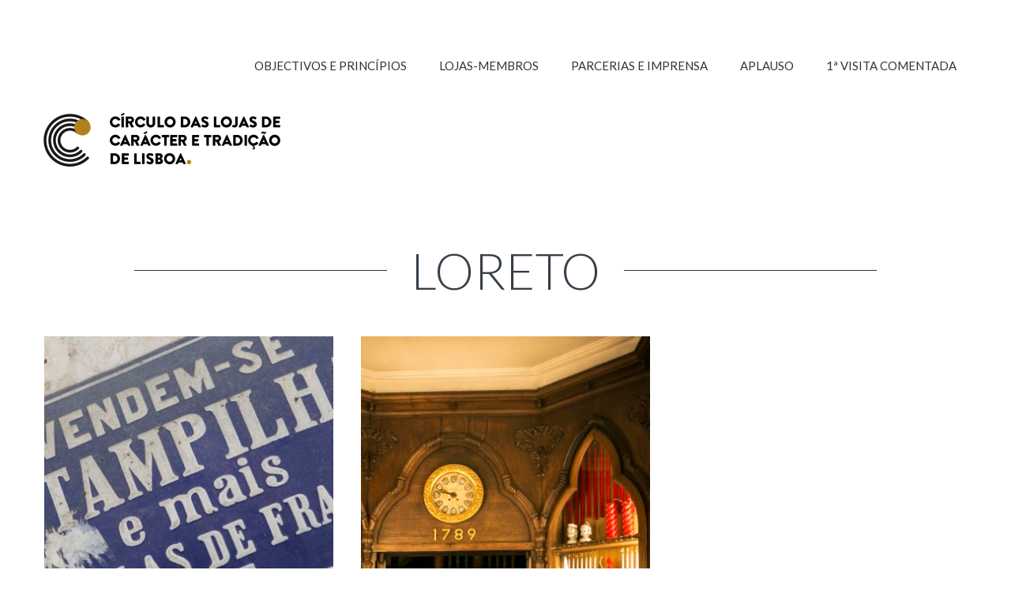

--- FILE ---
content_type: text/css
request_url: https://circulolojas.org/wp-content/themes/doctype/style.css?ver=2.1.1
body_size: 8482
content:
@charset "UTF-8";
/*!
Theme Name: Doctype
Theme URI: https://codestag.com/themes/doctype/
Description: Doctype is a minimalistic portfolio theme for Wordpress, an ideal solution for creative professionals that love flat design and clean, sharp styles. 100% responsive and retina-display ready, this is a theme that will be ready to launch live in no-time, and will keep you happy for a long time. Now compatible with <strong>Gutenberg</strong>.
Author: Codestag
Author URI: https://codestag.com/
Version: 2.1.1
License: GNU General Public License v2.0
License URI: http://www.gnu.org/licenses/gpl-2.0.html
Tags: theme-options, flexible-width, editor-style, gutenberg, featured-images, translation-ready, one-column, custom-menu
Text Domain: doctype
*/
article,
aside,
details,
figcaption,
figure,
footer,
header,
hgroup,
main,
nav,
section,
summary {
  display: block;
}

audio,
canvas,
video {
  display: inline-block;
}

audio:not([controls]) {
  display: none;
  height: 0;
}

[hidden] {
  display: none;
}

html {
  font-family: sans-serif;
  -ms-text-size-adjust: 100%;
  -webkit-text-size-adjust: 100%;
}

body {
  margin: 0;
}

a:focus {
  outline: thin dotted;
}

a:active,
a:hover {
  outline: 0;
}

h1 {
  font-size: 3.706em;
  margin-top: 0.38094em;
  margin-bottom: 0.38094em;
}

abbr[title] {
  border-bottom: 1px dotted;
}

b,
strong {
  font-weight: bold;
}

dfn {
  font-style: italic;
}

hr {
  -moz-box-sizing: content-box;
  -webkit-box-sizing: content-box;
  box-sizing: content-box;
  height: 0;
}

mark {
  background: #ff0;
  color: #000;
}

code,
kbd,
pre,
samp {
  font-family: monospace, serif;
  font-size: 1em;
}

pre {
  white-space: pre-wrap;
}

q {
  quotes: "\201C" "\201D" "\2018" "\2019";
}

small {
  font-size: 80%;
}

sub,
sup {
  font-size: 75%;
  line-height: 0;
  position: relative;
  vertical-align: baseline;
}

sup {
  top: -0.5em;
}

sub {
  bottom: -0.25em;
}

img {
  border: 0;
}

svg:not(:root) {
  overflow: hidden;
}

figure {
  margin: 0;
  -webkit-backface-visibility: hidden;
}

fieldset {
  margin: 0 2px;
  border-color: #c0c0c0;
  border-top-width: 0.05882em;
  border-top-style: solid;
  padding-top: 0.43529em;
  border-bottom-width: 0.05882em;
  border-bottom-style: solid;
  padding-bottom: 0.85882em;
  border-left-width: 0.05882em;
  border-left-style: solid;
  padding-left: 0.82353em;
  border-right-width: 0.05882em;
  border-right-style: solid;
  padding-right: 0.82353em;
}

legend {
  border: 0;
  padding: 0;
}

button,
input,
select,
textarea {
  font-family: inherit;
  font-size: 100%;
  margin: 0;
}

button,
input {
  line-height: normal;
}

button,
select {
  text-transform: none;
}

button,
html input[type="button"],
input[type="reset"],
input[type="submit"] {
  -webkit-appearance: button;
  cursor: pointer;
}

button[disabled],
html input[disabled] {
  cursor: default;
}

input[type="checkbox"],
input[type="radio"] {
  -moz-box-sizing: border-box;
  -webkit-box-sizing: border-box;
  box-sizing: border-box;
  padding: 0;
}

input[type="search"] {
  -webkit-appearance: textfield;
}

input[type="search"]::-webkit-search-cancel-button,
input[type="search"]::-webkit-search-decoration {
  -webkit-appearance: none;
}

button::-moz-focus-inner,
input::-moz-focus-inner {
  border: 0;
  padding: 0;
}

textarea {
  overflow: auto;
  vertical-align: top;
}

table {
  border-collapse: collapse;
  border-spacing: 0;
}

.clearfix,
.site-header,
.entry-content,
.comment-content,
.paging-navigation,
.single-page-navigation,
.entry-content-wrapper .entry-content,
.project-images,
.portfolio-cta,
.section-call-to-action,
.comments-area li.comment {
  zoom: 1;
}
.clearfix:before, .clearfix:after,
.site-header:before,
.entry-content:before,
.comment-content:before,
.paging-navigation:before,
.single-page-navigation:before,
.entry-content-wrapper .entry-content:before,
.project-images:before,
.portfolio-cta:before,
.section-call-to-action:before,
.comments-area li.comment:before,
.site-header:after,
.entry-content:after,
.comment-content:after,
.paging-navigation:after,
.single-page-navigation:after,
.entry-content-wrapper .entry-content:after,
.project-images:after,
.portfolio-cta:after,
.section-call-to-action:after,
.comments-area li.comment:after {
  display: table;
  content: '';
}
.clearfix:after,
.site-header:after,
.entry-content:after,
.comment-content:after,
.paging-navigation:after,
.single-page-navigation:after,
.entry-content-wrapper .entry-content:after,
.project-images:after,
.portfolio-cta:after,
.section-call-to-action:after,
.comments-area li.comment:after {
  clear: both;
}

.page-content, .entry-header, .comments-area {
  max-width: 970px;
  margin-left: auto;
  margin-right: auto;
}

.page-header--portfolio span, .related-projects span {
  background: #fff;
  z-index: 2;
  padding-left: 30px;
  padding-right: 30px;
  display: inline-block;
}
.page-header--portfolio span:before, .related-projects span:before {
  content: '';
  display: block;
  position: absolute;
  background: #2b353a;
  height: 1px;
  width: 100%;
  z-index: -1;
  top: 50%;
  bottom: 50%;
  left: 0;
}

@media screen and (min-width: 768px) {
  .grids {
    max-width: 105%;
    margin: 0 0 0 -3%;
  }

  .grids [class*="grid-"] {
    display: inline-block;
    margin: 0 0 0 3%;
    margin-right: -.25em;
    vertical-align: top;
  }

  .grid-1 {
    width: 6.15%;
  }

  .grid-2 {
    width: 14.5741%;
  }

  .grid-2-5 {
    width: 17.07%;
  }

  .grid-3 {
    width: 22.05%;
  }

  .grid-4, .grid-one-third {
    width: 30.36%;
  }

  .grid-5 {
    width: 39.583%;
  }

  .grid-6, .grid-half {
    width: 47%;
  }

  .grid-7 {
    width: 54.25%;
  }

  .grid-8, .grid-two-thirds {
    width: 62.088%;
  }

  .grid-9 {
    width: 72%;
  }

  .grid-10 {
    width: 81.25%;
  }

  .grid-11 {
    width: 89.583%;
  }

  .grid-12 {
    width: 97.917%;
    margin: 0;
  }
}
html {
  -webkit-font-smoothing: antialiased;
  -moz-osx-font-smoothing: grayscale;
  text-rendering: optimizeLegibility;
}

html,
body {
  width: 100%;
  overflow-x: hidden;
}

body {
  font: 17px/1.4 "Helvetica Neue", sans-serif, normal;
  color: #2b353a;
}
@media screen and (max-width: 1200px) {
  body {
    padding-left: 20px;
    padding-right: 20px;
  }
}

.inside, .site-content, .site-footer .site-info {
  max-width: 1170px;
  margin: 0 auto;
}

.site-header {
  position: relative;
  background: white;
  -moz-transition: padding 0.1s ease-in;
  -o-transition: padding 0.1s ease-in;
  -webkit-transition: padding 0.1s ease-in;
  transition: padding 0.1s ease-in;
  padding-top: 40px;
  padding-top: 2.66667rem;
  padding-bottom: 40px;
  padding-bottom: 2.66667rem;
}

@media (min-width: 900px) {
  .sticky-nav .site-header--fixed {
    position: fixed;
    z-index: 10;
    right: 0;
    left: 0;
    top: 0;
  }

  .sticky-nav.admin-bar .site-header--fixed {
    top: 28px;
  }
}
.site-branding {
  display: inline-block;
  float: left;
  line-height: 80px;
  height: 100%;
}
.site-branding img {
  vertical-align: middle;
  padding: 20px 0;
}
.site-branding h1 {
  margin: 0;
  padding: 0;
  line-height: 1.2;
}

.navbar {
  float: right;
  line-height: 80px;
  font-size: 15px;
}
.navbar li {
  margin-left: 10px;
  line-height: 1;
}
.navbar a {
  text-transform: uppercase;
  color: inherit;
}

.site-content {
  margin-bottom: 70px;
  margin-bottom: 4.66667rem;
}

.site-footer {
  background-color: #363f48;
  padding: 26px 0;
  color: white;
  font-size: 14px;
  text-transform: uppercase;
}
.site-footer .grid-6:nth-child(2) {
  text-align: right;
}

.footer-widget-area {
  background: #f5f5f5;
  position: relative;
  padding-top: 65px;
  padding-top: 4.33333rem;
}
.footer-widget-area .widget-title {
  margin: 0;
  font-size: 17px;
  font-size: 1.13333rem;
  font-weight: bold;
  color: #2b353a;
  margin-bottom: 45px;
  margin-bottom: 3rem;
  position: relative;
}
.footer-widget-area .widget-title span {
  display: inline-block;
  background: #f5f5f5;
  position: relative;
  z-index: 1;
  max-width: 250px;
  padding-right: 10px;
}
.footer-widget-area .widget-title::before {
  content: '';
  background: #2b353a;
  height: 1px;
  width: 100%;
  position: absolute;
  z-index: 1;
  top: 50%;
  bottom: 50%;
}
.footer-widget-area ul {
  margin: 0;
  padding: 0;
}
.footer-widget-area li {
  list-style: none;
  margin-bottom: 7px;
}
.footer-widget-area .widget {
  padding-bottom: 65px;
  padding-bottom: 4.33333rem;
}
.footer-widget-area .search-field {
  border: 1px solid #c2c2c2;
}
.footer-widget-area .search-field:focus {
  outline: 0;
  border-color: #b5b5b5;
}
.footer-widget-area .search-submit {
  border: 1px solid transparent;
}

.widget .rss-date,
.widget .post-date {
  font-size: 13px;
  color: #c2c2c2;
  margin-top: 5px;
}
.widget cite {
  color: #c2c2c2;
}
.widget .children {
  padding-left: 20px;
}
.widget table {
  width: 100%;
}
.widget table td,
.widget table th {
  padding: 10px 10px;
}
.widget table th {
  text-align: left;
}
.widget table .odd {
  background: #f5f5f5;
}

.flickr-photos li {
  display: inline-block;
  margin: 0 5px 5px 0;
}

.widget_rss cite {
  text-transform: none;
  font-size: 13px;
}
.widget_rss cite:before {
  content: '· By ';
}

.widget_recent_entries,
.widget_rss {
  text-transform: uppercase;
}
.widget_recent_entries .widget-title span,
.widget_rss .widget-title span {
  display: inline;
  vertical-align: middle;
}
.widget_recent_entries .widget-title img,
.widget_rss .widget-title img {
  position: relative;
  top: -5px;
}
.widget_recent_entries .widget-title a,
.widget_rss .widget-title a {
  display: inline;
}
.widget_recent_entries a,
.widget_rss a {
  color: inherit;
  display: block;
}
.widget_recent_entries li,
.widget_rss li {
  margin-bottom: 20px;
}

.widget_categories,
.widget_archive {
  color: #c2c2c2;
}

.js #primary-menu {
  clip: rect(0 0 0 0);
  max-height: 0;
  position: absolute;
  display: block;
  zoom: 1;
}
@media screen and (max-width: 900px) {
  .js #primary-menu {
    overflow: hidden;
  }
}

#primary-menu.opened {
  max-height: 9999px;
}

@media screen and (min-width: 900px) {
  .js #primary-menu {
    position: relative;
  }

  .js #primary-menu.closed {
    max-height: none;
  }

  #nav-toggle {
    display: none;
  }
}
#nav-toggle {
  font-size: 28px;
  line-height: 1;
  text-align: right;
  position: relative;
}

.sfHover a {
  color: #fff;
}

@media screen and (max-width: 900px) {
  .navbar {
    width: 100%;
    margin: 0;
    line-height: 1;
  }
  .navbar a:hover {
    background: transparent !important;
  }

  .site-header {
    padding: 0px 0px 30px;
  }

  #nav-toggle {
    display: inline-block;
    float: right;
    bottom: -40px;
  }

  .sub-menu:before {
    display: none;
  }

  .main-navigation .primary-menu {
    background: #f5f5f5;
    margin-left: -20px;
    margin-right: -20px;
    padding-left: 20px;
    padding-right: 20px;
    position: relative;
    top: 0px;
  }
  .main-navigation .primary-menu li {
    width: 100%;
    display: block;
    margin: 0;
  }
  .main-navigation .primary-menu a {
    display: block;
    border-bottom: 1px solid white;
    padding: 10px 0;
  }
}
@media (min-width: 900px) {
  .primary-menu li {
    position: relative;
  }
  .primary-menu > li > a {
    margin-bottom: 10px;
  }
  .primary-menu ul {
    position: absolute;
    display: none;
    top: 100%;
    left: 0;
    min-width: 12em;
    z-index: 99;
  }
}
@media (max-width: 900px) {
  .primary-menu .sub-menu {
    visibility: visible !important;
    display: block !important;
    width: 100% !important;
    padding: 0 !important;
    background: transparent !important;
  }
  .primary-menu .sub-menu a {
    color: inherit;
  }
}
.sub-menu {
  padding: 15px 0 !important;
  -moz-border-radius: 5px;
  -webkit-border-radius: 5px;
  border-radius: 5px;
}
.sub-menu:before {
  bottom: 100%;
  border: solid transparent;
  content: " ";
  height: 0;
  width: 0;
  position: absolute;
  pointer-events: none;
  border-color: rgba(136, 183, 213, 0);
  border-top-color: #fff;
  border-width: 10px;
  left: 50%;
  top: 0px;
  left: 20px;
}
.sub-menu li {
  margin: 0;
  background: transparent;
  line-height: 1;
}
.sub-menu a {
  color: #fff;
  background: transparent;
  display: block !important;
}
.sub-menu a:hover {
  opacity: .85;
}
.sub-menu ul {
  top: 0;
}
.sub-menu ul:before {
  display: none;
}

.primary-menu li:hover > ul,
.primary-menu li.sfHover > ul {
  display: block !important;
  visibility: visible !important;
}

*, *:after, *:before {
  -moz-box-sizing: border-box;
  -webkit-box-sizing: border-box;
  box-sizing: border-box;
}

h1,
h2,
h3,
h4,
h5,
h6 {
  color: #363f48;
  text-transform: uppercase;
  font-weight: 300;
}

/* Make sure videos and embeds fit their containers. */
embed,
iframe,
object,
video {
  max-width: 100%;
}

p {
  margin: 0;
}

img {
  max-width: 100%;
  height: auto;
}

iframe {
  max-height: 100%;
}

img {
  vertical-align: bottom;
}
img:not([src]) {
  visibility: hidden;
}

a {
  text-decoration: none;
  -moz-transition: all 0.25s ease-in-out;
  -o-transition: all 0.25s ease-in-out;
  -webkit-transition: all 0.25s ease-in-out;
  transition: all 0.25s ease-in-out;
}
a:hover {
  color: inherit;
}

/* Images */
.alignleft {
  float: left;
}

.alignright {
  float: right;
}

.aligncenter {
  display: block;
  margin-left: auto;
  margin-right: auto;
  text-align: center;
}

img.alignleft {
  margin: 5px 20px 5px 0;
}

.wp-caption.alignleft {
  margin: 5px 10px 5px 0;
}

img.alignright {
  margin: 5px 0 5px 20px;
}

.wp-caption.alignright {
  margin: 5px 0 5px 10px;
}

img.aligncenter {
  margin: 5px auto;
}

img.alignnone {
  margin: 5px 0;
}

.wp-caption .wp-caption-text,
.entry-caption,
.gallery-caption {
  color: #220e10;
  font-size: 18px;
  font-style: italic;
  font-weight: 300;
}

.wp-caption {
  margin-top: 30px;
  margin-top: 2rem;
  margin-bottom: 30px;
  margin-bottom: 2rem;
  max-width: 100%;
}

.wp-caption-text {
  margin-top: 10px;
  padding-left: 15px;
}

.wp-caption.alignleft + ul,
.wp-caption.alignleft + ol {
  list-style-position: inside;
}

.navigation li {
  list-style: none;
  display: inline-block;
}
.navigation ul {
  margin: 0;
  padding: 0;
}

.sticky,
.bypostauthor {
  color: inherit;
}

.clear {
  clear: both;
  display: block;
  font-size: 0;
  height: 0;
  line-height: 0;
  width: 100%;
}

.comment-content blockquote {
  font-weight: bold;
  font-size: 27px;
  border: none;
  text-align: center;
  line-height: 1.4;
  margin: 50px auto;
  max-width: 90%;
}
.comment-content blockquote p {
  line-height: inherit;
}
.comment-content blockquote::before, .comment-content blockquote::after {
  display: inline-block;
  content: '';
  width: 126px;
  margin-left: auto;
  margin-right: auto;
  height: 1px;
  background: #2b353a;
  position: relative;
}
.comment-content blockquote::before {
  top: -30px;
}
.comment-content blockquote::after {
  bottom: -20px;
}
.comment-content ol {
  padding: 0;
  counter-reset: section;
}
.comment-content ol li:before {
  font-weight: bold;
  counter-increment: section;
  content: counters(section,".") ". ";
}
.comment-content li {
  margin-bottom: 5px;
  list-style: none;
}
.comment-content li:before {
  margin-right: 6px;
  color: #b6b6b6;
}

.entry-content,
.comment-content {
  margin-top: 60px;
  margin-top: 4rem;
  word-wrap: break-word;
  max-width: 970px;
  margin-left: auto;
  margin-right: auto;
}
.entry-content p:not([class]),
.comment-content p:not([class]) {
  line-height: 1.6;
  margin-bottom: 2em;
}
.entry-content p:not([class]):first-child,
.comment-content p:not([class]):first-child {
  margin-top: 0;
}
.entry-content p:not([class]):last-child,
.comment-content p:not([class]):last-child {
  margin-bottom: 0;
}
.entry-content figure,
.entry-content .wp-block-gallery,
.comment-content figure,
.comment-content .wp-block-gallery {
  margin-bottom: 2em;
}
.entry-content table,
.comment-content table {
  width: 100%;
}
.entry-content table td,
.entry-content table th,
.comment-content table td,
.comment-content table th {
  padding: 10px 10px;
}
.entry-content table th,
.comment-content table th {
  text-align: left;
}
.entry-content table .odd,
.comment-content table .odd {
  background: #f5f5f5;
}
.entry-content ul,
.comment-content ul {
  padding: 0;
  list-style: none;
}
.entry-content ul:not([class]) li:before,
.comment-content ul:not([class]) li:before {
  content: '\f00c';
  font-family: 'Font Awesome 5 Free';
  font-weight: 900;
  font-style: normal;
  text-decoration: inherit;
  -webkit-font-smoothing: antialiased;
  *margin-right: 0.3em;
}
.entry-content h1,
.comment-content h1 {
  font-size: 28px;
  font-size: 1.86667rem;
  font-weight: 300;
}
.entry-content h2,
.comment-content h2 {
  font-size: 23px;
  font-size: 1.53333rem;
  font-weight: bold;
}
.entry-content h3,
.comment-content h3 {
  font-size: 20px;
  font-size: 1.33333rem;
  font-weight: bold;
  text-transform: none;
}
.entry-content h4,
.comment-content h4 {
  font-size: 15px;
  font-size: 1rem;
  font-weight: bold;
}
.entry-content h5,
.comment-content h5 {
  font-size: 13px;
  font-size: 0.86667rem;
  font-weight: bold;
  color: #808080;
}
.entry-content h6,
.comment-content h6 {
  font-size: 12px;
  font-size: 0.8rem;
  font-weight: bold;
  color: #808080;
}

.stag-intro-text {
  font-size: 22px;
  font-size: 1.46667rem;
  font-weight: 300;
  text-transform: uppercase;
  line-height: 1.6;
  margin-bottom: 2em;
}

.post-thumbnail {
  margin-top: 60px;
  margin-top: 4rem;
  margin-bottom: 60px;
  margin-bottom: 4rem;
  text-align: center;
}

.entry-title {
  line-height: 1.2;
  margin-top: 0;
  -ms-word-wrap: break-word;
  word-wrap: break-word;
}

.entry-title a {
  color: inherit;
}

.screen-reader-text {
  display: none;
}

.page-content {
  text-align: center;
}

.wp-block-pullquote cite,
.wp-block-pullquote footer,
.wp-block-quote cite,
.wp-block-quote footer {
  display: block;
}

.wp-block-pullquote {
  padding: 0;
}

@media (min-width: 750px) {
  .alignfull {
    margin-left: calc(50% - 50vw);
    margin-right: calc(50% - 50vw);
    width: auto;
    max-width: 1000%;
  }
  .alignfull img {
    width: 100%;
  }

  .alignwide {
    margin-left: calc(25% - 25vw);
    margin-right: calc(25% - 25vw);
    width: auto;
    max-width: 1000%;
  }
  .alignwide img {
    width: 100%;
  }
}
.wp-block-quote {
  border: 0 !important;
  font-weight: bold;
  font-size: 27px;
  border: none;
  padding: 0;
  text-align: center;
  line-height: 1.4;
}

.wp-block-pullquote:before,
.wp-block-pullquote:after,
.wp-block-quote:before,
.wp-block-quote:after {
  display: none !important;
}

.blog .hentry,
.archive .hentry,
.search .hentry {
  position: relative;
  margin-top: 80px;
  margin-top: 5.33333rem;
  margin-bottom: 60px;
  margin-bottom: 4rem;
}
.blog .hentry::before,
.archive .hentry::before,
.search .hentry::before {
  content: "\f10e";
  font-family: 'Font Awesome 5 Free';
  font-weight: 900;
  font-style: normal;
  text-decoration: inherit;
  -webkit-font-smoothing: antialiased;
  *margin-right: 0.3em;
  display: block;
  margin-left: auto;
  margin-right: auto;
  text-align: center;
  width: 57px;
  position: relative;
  top: -33px;
  top: -2.2rem;
  background: white;
  z-index: 3;
}
.blog .hentry::after,
.archive .hentry::after,
.search .hentry::after {
  position: absolute;
  content: '';
  display: block;
  text-align: center;
  width: 160px;
  left: 50%;
  right: 50%;
  margin-left: -80px;
  position: absolute;
  top: -25px;
  top: -1.66667rem;
  background: #362946;
  height: 1px;
}

.entry-header {
  text-align: center;
  margin-top: 30px;
  margin-bottom: 30px;
}

.page-header {
  text-align: center;
  max-width: 940px;
  margin-top: 35px;
  margin-top: 2.33333rem;
  margin-bottom: 60px;
  margin-bottom: 4rem;
  margin-left: auto;
  margin-right: auto;
}
.page-header .blog-title {
  position: relative;
  line-height: 1;
}
.page-header span {
  max-width: 680px;
}

.entry-meta {
  text-align: center;
  color: #aeafaf;
  text-transform: uppercase;
  font-size: 14px;
  margin-top: 30px;
  margin-top: 2rem;
  margin-bottom: 60px;
  margin-bottom: 4rem;
}
.entry-meta span:after {
  content: '/';
  margin-left: 5px;
  margin-right: 5px;
}
.entry-meta span:last-child:after {
  display: none;
}

.blog-title {
  margin: 0 0 0 0;
  word-break: break-word;
}

.blog-subtitle {
  margin: 15px 0 0 0;
  text-transform: uppercase;
  color: #aeafaf;
}

.updated {
  display: none;
}

.paging-navigation {
  text-align: center;
  font-size: 20px;
  border-top: 1px solid #362946;
  padding-top: 62px;
  padding-top: 4.13333rem;
  margin-top: 62px;
  margin-top: 4.13333rem;
  margin-bottom: 62px;
  margin-bottom: 4.13333rem;
}
.paging-navigation div, .paging-navigation .page-numbers {
  display: inline-block;
}
.paging-navigation div {
  vertical-align: middle;
}
.paging-navigation .pages {
  text-align: center;
  margin-left: auto;
  margin-right: auto;
  padding: 0 50px;
}
.paging-navigation .page-numbers {
  border: 2px solid #2b353a;
  -moz-border-radius: 2px;
  -webkit-border-radius: 2px;
  border-radius: 2px;
  width: 58px;
  height: 58px;
  padding-top: 12px;
  margin-right: 6px;
  margin-bottom: 6px;
}
@media screen and (max-width: 700px) {
  .paging-navigation .page-numbers {
    width: 40px;
    height: 40px;
    padding-top: 6px;
    font-size: 15px;
  }
}
.paging-navigation .nav-next {
  float: right;
}
.paging-navigation .nav-previous {
  float: left;
}
.paging-navigation .nav-next,
.paging-navigation .nav-previous {
  padding-top: 17px;
}
@media screen and (max-width: 700px) {
  .paging-navigation .nav-next,
  .paging-navigation .nav-previous {
    padding-top: 8px;
  }
}
.paging-navigation a {
  color: inherit;
}

.single-page-navigation {
  max-width: 1030px;
  border-top: 1px solid #362946;
  border-bottom: 1px solid #362946;
  padding: 30px 0;
  margin: 50px auto;
  text-transform: uppercase;
}
.single-page-navigation a {
  color: inherit;
  display: block;
}

.nav-next {
  float: right;
  text-align: right;
}
.nav-next .fa {
  padding-left: 60px;
}

.nav-previous .fa {
  padding-right: 60px;
}

.page-header .sub-title {
  margin: 15px 0 0 0;
  text-transform: uppercase;
  color: #aeafaf;
}

.page-header--portfolio {
  position: relative;
  margin-bottom: 15px;
  margin-bottom: 1rem;
}

.portfolio-items {
  text-transform: uppercase;
  font-size: 18px;
  font-size: 1.2rem;
}
.portfolio-items *:not(a) {
  -moz-backface-visibility: hidden;
  -webkit-backface-visibility: hidden;
  backface-visibility: hidden;
}
.portfolio-items .grid-4 {
  max-width: 370px;
  margin-top: 3%;
}
.portfolio-items figure {
  position: relative;
  overflow: hidden;
}
.portfolio-items figure:hover figcaption {
  opacity: 1;
  -moz-transform: translateY(0px);
  -ms-transform: translateY(0px);
  -webkit-transform: translateY(0px);
  transform: translateY(0px);
  -webkit-transition: -webkit-transform 0.4s, opacity 0.1s;
  -moz-transition: -moz-transform 0.4s, opacity 0.1s;
  transition: transform 0.4s, opacity 0.1s;
}
.portfolio-items figure:hover img {
  -moz-transform: translateY(-50px);
  -ms-transform: translateY(-50px);
  -webkit-transform: translateY(-50px);
  transform: translateY(-50px);
}
.portfolio-items figcaption {
  position: absolute;
  background: #363f48;
  display: block;
  width: 100%;
  bottom: 0;
  padding: 17px 20px;
  text-align: center;
  opacity: 0;
  -moz-transform: translateY(100%);
  -ms-transform: translateY(100%);
  -webkit-transform: translateY(100%);
  transform: translateY(100%);
  -moz-backface-visibility: hidden;
  -webkit-backface-visibility: hidden;
  backface-visibility: hidden;
  -webkit-transition: -webkit-transform 0.4s, opacity 0.1s 0.3s;
  -moz-transition: -moz-transform 0.4s, opacity 0.1s 0.3s;
  transition: transform 0.4s, opacity 0.1s 0.3s;
}
.portfolio-items img {
  -webkit-transition: -webkit-transform 0.4s;
  -moz-transition: -moz-transform 0.4s;
  transition: transform 0.4s;
}
.portfolio-items h4 {
  font-size: inherit;
  color: white;
  margin: 0 0 15px 0;
}
.portfolio-items .button {
  font-size: 15px;
  line-height: 1;
  padding-left: 33px;
  padding-right: 33px;
}

.entry-content-wrapper {
  padding-top: 50px;
  padding-top: 3.33333rem;
  padding-bottom: 50px;
  padding-bottom: 3.33333rem;
}
.entry-content-wrapper .entry-content {
  margin-top: 0;
}
.entry-content-wrapper .about-this-project {
  color: inherit;
  margin: 0;
  line-height: 1;
  margin-bottom: 40px;
  margin-bottom: 2.66667rem;
}
.entry-content-wrapper .main-content {
  margin-bottom: 50px;
}
@media screen and (min-width: 700px) {
  .entry-content-wrapper .main-content {
    float: left;
    width: 65%;
    max-width: 100%;
    margin-bottom: 0;
  }
}
.entry-content-wrapper .project-meta {
  text-transform: uppercase;
}
@media screen and (min-width: 700px) {
  .entry-content-wrapper .project-meta {
    float: right;
    width: 27.8%;
    max-width: 100%;
  }
}
.entry-content-wrapper .project-meta li {
  list-style: none;
  display: block;
  margin-bottom: 20px;
}
.entry-content-wrapper .project-meta li:first-child {
  margin-bottom: 45px;
}
.entry-content-wrapper .project-meta .button {
  width: 100%;
  max-width: 270px;
}
.entry-content-wrapper .project-meta span {
  color: #aeafaf;
  font-size: 14px;
}
.entry-content-wrapper .project-meta p {
  color: #61676b;
  margin-top: 5px;
}

.project-images {
  margin-top: 50px;
}
.project-images ul {
  margin: 0;
  padding: 0;
}
.project-images li {
  list-style: none;
}

.portfolio-slides {
  position: relative;
  list-style: none;
  overflow: hidden;
  width: 100%;
  padding: 0;
  margin: 0;
}

.portfolio-slides li {
  -webkit-backface-visibility: hidden;
  position: absolute;
  display: none;
  width: 100%;
  left: 0;
  top: 0;
}

.portfolio-slides li:first-child {
  position: relative;
  display: block;
  float: left;
}

.portfolio-slides img {
  display: block;
  height: auto;
  float: left;
  width: 100%;
  border: 0;
}

.project-images {
  position: relative;
}

.portfolio-slides_nav {
  z-index: 3;
  position: absolute;
  -webkit-tap-highlight-color: transparent;
  top: 0;
  left: 0;
  display: block;
  background: #fff;
  opacity: 0;
  filter: alpha(opacity=1);
  width: 48%;
  text-indent: -9999px;
  overflow: hidden;
  height: 91%;
}

.portfolio-slides_nav.prev {
  cursor: w-resize;
}

.portfolio-slides_nav.next {
  left: auto;
  right: 0;
  cursor: e-resize;
}

.portfolio-slides_tabs {
  position: absolute;
  bottom: 30px;
  left: 100px;
  width: 400px;
  max-width: 100%;
  z-index: 1000;
}
.portfolio-slides_tabs li {
  display: inline-block;
  margin-right: 5px;
}
.portfolio-slides_tabs a {
  display: block;
  width: 12px;
  height: 12px;
  border-radius: 30px;
  background: transparent;
  border: 2px solid white;
  font-size: 0;
}

.portfolio-slides_here a {
  background: white;
}

.related-projects {
  margin-top: 60px;
  margin-top: 4rem;
  margin-bottom: 60px;
  margin-bottom: 4rem;
}
.related-projects h2 {
  position: relative;
  text-align: center;
}
.related-projects span:before {
  margin-top: 0;
}

.page-template-template-home-php .site-content,
.page-template-template-widgetized-php .site-content {
  max-width: none;
  margin-bottom: 0;
}

.section-intro {
  padding-bottom: 60px;
  padding-bottom: 4rem;
}
.section-intro h1 {
  line-height: 1;
  margin: 0 auto;
  max-width: 90%;
}

.section-recent-projects {
  margin-top: 60px;
  margin-top: 4rem;
  margin-bottom: 60px;
  margin-bottom: 4rem;
  text-align: left;
}
.section-recent-projects .page-header {
  margin-top: 0;
}
.section-recent-projects .portfolio-button {
  margin: 60px auto 0 auto;
  display: block;
  text-align: center;
  width: 365px;
  max-width: 100%;
}

.section-static-content {
  padding-top: 65px;
  padding-top: 4.33333rem;
  padding-bottom: 65px;
  padding-bottom: 4.33333rem;
  position: relative;
}
.section-static-content .section-title {
  margin: 0 auto;
  position: relative;
  z-index: 1;
  max-width: 940px;
}
.section-static-content .section-title span:before {
  display: none;
}
.section-static-content .entry-content {
  margin-top: 50px;
  text-align: left;
}
.section-static-content li {
  list-style: none;
}
.section-static-content .stag-button {
  color: white !important;
}
.section-static-content figure {
  margin-top: 50px;
  margin-top: 3.33333rem;
  margin-bottom: -65px;
  margin-bottom: -4.33333rem;
}
.section-static-content article {
  position: relative;
  z-index: 2;
}

.static-content-cover {
  position: absolute;
  width: 100%;
  height: 100%;
  top: 0;
  z-index: 1;
  background-repeat: no-repeat;
  background-position: center;
  -moz-background-size: cover;
  -o-background-size: cover;
  -webkit-background-size: cover;
  background-size: cover;
}

.stag-custom-widget-area .widget,
.section-homepage {
  text-align: center;
}
.stag-custom-widget-area .widget .section-title,
.section-homepage .section-title {
  line-height: 1.2;
}

.widgetized-sections section:first-child {
  margin-top: 0;
}

.section-hero {
  background-position: center center;
  background-repeat: no-repeat;
  padding-top: 80px;
  padding-top: 5.33333rem;
  -moz-background-size: cover;
  -o-background-size: cover;
  -webkit-background-size: cover;
  background-size: cover;
}
.section-hero .inner-section-divider {
  display: block;
  text-align: center;
  font-size: 34px;
  margin-top: 60px;
  margin-top: 4rem;
  margin-bottom: 40px;
  margin-bottom: 2.66667rem;
}
.section-hero .hero-content-wrapper {
  background: white;
}
.section-hero .hero-content-inner {
  margin: 0 auto;
  max-width: 1110px;
  padding-top: 60px;
  padding-top: 4rem;
  padding-bottom: 60px;
  padding-bottom: 4rem;
  padding-left: 20px;
  padding-right: 20px;
}
.section-hero .section-title {
  font-size: 35px;
  font-size: 2.33333rem;
}
.section-hero .button {
  width: 360px;
  margin-bottom: 80px;
  margin-bottom: 5.33333rem;
}
.section-hero .hero-content {
  line-height: 1.5;
  text-align: left;
  margin-top: 0;
}

.archive-lists {
  text-transform: uppercase;
  font-size: 26px;
  font-size: 1.73333rem;
  font-weight: 300;
}
.archive-lists a {
  color: #2b353a;
}
.archive-lists .widgettitle {
  margin: 0;
  font-size: 45px;
  font-size: 3rem;
  line-height: 1;
  font-weight: 300;
}
.archive-lists .widgettitle:before {
  padding-right: 15px;
  font-family: 'Font Awesome 5 Free';
  font-weight: 900;
  font-style: normal;
  text-decoration: inherit;
  -webkit-font-smoothing: antialiased;
  *margin-right: 0.3em;
}
.archive-lists ul {
  padding: 0;
  margin: 40px 0 0;
}
.archive-lists li {
  list-style: none;
  margin-bottom: 0.8em;
}
.archive-lists li:before {
  display: none;
}
.archive-lists .widget_recent_entries .widgettitle:before {
  content: '\f15c';
}
.archive-lists .widget_archive .widgettitle:before {
  content: '\f017';
}
.archive-lists .widget_categories .widgettitle:before {
  content: '\f044';
}
.archive-lists .widget_search .screen-reader-text {
  display: block;
  font-size: 45px;
  font-size: 3rem;
  line-height: 1;
  font-weight: 300;
  line-height: 1;
  margin-bottom: 20px;
}
.archive-lists .widget_search .screen-reader-text:before {
  font-size: 38px;
  font-size: 2.53333rem;
  position: relative;
  top: 4px;
  vertical-align: top;
  padding-right: 15px;
  content: '\f002';
  font-family: 'Font Awesome 5 Free';
  font-weight: 900;
  font-style: normal;
  text-decoration: inherit;
  -webkit-font-smoothing: antialiased;
  *margin-right: 0.3em;
}
.archive-lists .widget_search .search-submit {
  display: none;
}
.archive-lists .widget_search .search-field {
  font-size: 17px;
  width: 470px;
}
.archive-lists .widget {
  padding: 50px 0;
}
.archive-lists .widget:after {
  content: '';
  display: block;
  width: 160px;
  height: 1px;
  position: relative;
  bottom: -40px;
  background: #362946;
}
.archive-lists .widget:last-child:after {
  display: none;
}

.stag-twitter li {
  margin-bottom: 20px;
}
.stag-twitter .time {
  text-transform: uppercase;
  font-size: 0.7rem;
}
.stag-twitter .time a {
  color: inherit;
}

.stag-nav li:before {
  display: none;
}

.error404 .widget:after {
  display: none;
}
.error404 .widgettitle {
  margin-bottom: 30px;
}

.search .search-form,
.page-content .search-form {
  margin-top: 50px;
  margin-top: 3.33333rem;
}

.section-contact {
  padding-top: 65px;
  padding-top: 4.33333rem;
  padding-bottom: 65px;
  padding-bottom: 4.33333rem;
}
.section-contact .page-header {
  margin-top: 0;
}
.section-contact .inner-section-divider {
  display: block;
  text-align: center;
  font-size: 18px;
  margin-top: 60px;
  margin-top: 4rem;
  margin-bottom: 40px;
  margin-bottom: 2.66667rem;
}
.section-contact .entry-content {
  margin: 0 auto;
  text-transform: uppercase;
}
.section-contact .entry-content p {
  margin: 0;
}
.section-contact .google-map {
  margin: 80px 0 30px 0;
  margin:  5.33333rem 0 2rem 0;
}

.fa {
  -moz-backface-visibility: hidden;
  -webkit-backface-visibility: hidden;
  backface-visibility: hidden;
}

.contact-form-wrapper {
  max-width: 970px;
  margin: 50px auto 0 auto;
}
.contact-form-wrapper h2 {
  text-align: center;
}
.contact-form-wrapper label {
  display: block;
  font-size: 14px;
  color: #aeafaf;
  text-transform: uppercase;
  margin-bottom: 10px;
}
.contact-form-wrapper input[type='text'],
.contact-form-wrapper input[type='email'],
.contact-form-wrapper textarea {
  width: 100%;
}
.contact-form-wrapper .buttons {
  margin-top: 40px;
  text-align: center;
}
.contact-form-wrapper .buttons input {
  width: 370px;
}
.contact-form-wrapper .commentsText {
  margin-top: 30px;
}
.contact-form-wrapper .error {
  display: block;
  margin-top: 10px;
  color: #ff6666;
  font-size: 14px;
}

.page-template-template-contact-php .google-map {
  margin: 30px 0;
}

.section-call-to-action {
  text-align: left;
}

.portfolio-cta, .section-call-to-action {
  background: #363f48;
  padding-top: 56px;
  padding-top: 3.73333rem;
  padding-bottom: 56px;
  padding-bottom: 3.73333rem;
}
.portfolio-cta h2, .section-call-to-action h2 {
  color: white;
  display: inline-block;
  margin: 0;
  line-height: 1;
}
.portfolio-cta .button, .section-call-to-action .button {
  padding: 22px 20px;
  width: 370px;
}
@media screen and (min-width: 768px) {
  .portfolio-cta .button, .section-call-to-action .button {
    float: right;
  }
}
@media screen and (max-width: 768px) {
  .portfolio-cta .button, .section-call-to-action .button {
    margin-top: 30px;
  }
}
.portfolio-cta .grid-5, .section-call-to-action .grid-5,
.portfolio-cta .grid-7,
.section-call-to-action .grid-7 {
  vertical-align: middle;
}
@media screen and (max-width: 768px) {
  .portfolio-cta .grid-5, .section-call-to-action .grid-5 {
    text-align: center;
  }
}

.tax-skill .hentry {
  margin-bottom: 0;
}
.tax-skill .hentry:before, .tax-skill .hentry:after {
  display: none;
}

#portfolio-filter .mix {
  opacity: 0;
  display: none;
}

.portfolio-filter {
  padding: 0;
  text-align: center;
  font-size: 15px;
  margin-top: 60px;
  margin-top: 4rem;
  margin-bottom: 40px;
  margin-bottom: 2.66667rem;
}
.portfolio-filter li {
  margin-left: 10px;
  cursor: pointer;
}
.portfolio-filter .active {
  background: #f5f4f4;
  color: #2b353a;
}
.portfolio-filter .active:hover {
  color: inherit;
}
.portfolio-filter .button {
  font-weight: inherit;
  padding: 8px;
}

.avatar-148 {
  max-width: 74px;
}

.avatar-140 {
  max-width: 70px;
}

.avatar {
  -moz-border-radius: 50%;
  -webkit-border-radius: 50%;
  border-radius: 50%;
}

.comments-area {
  margin-top: 60px;
  margin-top: 4rem;
  color: #8e8e8e;
  font-size: 15px;
}
.comments-area li.comment .comment-respond {
  padding-left: 95px;
  padding-top: 30px;
}
.comments-area li.comment .comment-respond input:not([type="submit"]), .comments-area li.comment .comment-respond textarea {
  background: white;
  border-color: #d4d5d5;
}
.comments-area .avatar {
  float: left;
  margin-right: 25px;
}

.comment-reply-title {
  font-size: 45px;
  font-size: 3rem;
  margin: 0;
}
.comment-reply-title small {
  font-size: 12px;
  font-weight: bold;
}

.form-allowed-tags {
  font-size: 14px;
  color: #aeafaf;
}

.comment-form {
  margin-top: 50px;
}
.comment-form label {
  display: block;
  text-transform: uppercase;
  font-size: 14px;
  color: #aeafaf;
  margin-bottom: 10px;
}
.comment-form p {
  margin: 0 0 1.5em 0;
}
.comment-form p input:not([type="submit"]) {
  width: 100%;
  color: inherit;
}
.comment-form .required {
  color: #ff9999;
}
.comment-form textarea {
  width: 100%;
  height: 180px;
  resize: none;
}
.comment-form .comment-form-url {
  display: none;
}
@media screen and (min-width: 768px) {
  .comment-form .comment-form-author,
  .comment-form .comment-form-email {
    display: inline-block;
    width: 49%;
    margin-left: 2%;
    margin-right: -.25em;
  }
}
.comment-form .comment-form-author {
  margin-left: 0;
}

.comments-main-area {
  background: #f5f5f5;
  margin: 70px -20px;
  padding: 70px 20px;
}

.comments-title {
  line-height: 1;
  margin: 0;
}

.comment-list {
  margin: 0;
  padding: 0;
}
.comment-list li.comment {
  list-style: none;
  margin: 40px 0 0 0;
  padding: 40px 0 0 0;
}
.comment-list li.comment:before {
  content: '';
  display: inline-block;
  width: 126px;
  background: #362946;
  height: 1px;
  position: relative;
  left: 0;
  top: -41px;
}

.comment-body {
  padding-left: 95px;
}

.comment-meta {
  font-size: 14px;
  line-height: 1;
  margin-bottom: 20px;
}

.comment-author {
  text-transform: uppercase;
}
.comment-author cite {
  font-style: normal;
}
.comment-author span:before {
  margin: 0 5px;
  content: '/';
}
.comment-author span:first-child:before {
  display: none;
}

ul.children {
  margin: 0;
  padding: 0 0 0 95px;
}

.comment-content {
  margin: 0;
}

input,
button,
.button,
textarea {
  -webkit-font-smoothing: inherit;
  background: #f5f5f5;
  border: 1px solid transparent;
  padding: 13px 10px;
  -moz-border-radius: 3px;
  -webkit-border-radius: 3px;
  border-radius: 3px;
  max-width: 100%;
}
input:focus,
button:focus,
.button:focus,
textarea:focus {
  outline: 0;
  border: 1px solid gainsboro;
  background: white;
  color: #2b353a;
}

.stag-button {
  -moz-border-radius: 3px;
  -webkit-border-radius: 3px;
  border-radius: 3px;
}

.stag-button--stroke {
  background-color: transparent;
}

.stag-button--green:not(.stag-button--stroke) {
  background-color: #8bd3c1;
}
.stag-button--green.stag-button--stroke {
  border-color: #8bd3c1;
  color: #8bd3c1 !important;
}
.stag-button--green.stag-button--stroke:hover {
  background: #8bd3c1;
}

.stag-button--black:not(.stag-button--stroke) {
  background-color: #363f48;
}
.stag-button--black.stag-button--stroke {
  border-color: #363f48;
  color: #363f48 !important;
}
.stag-button--black.stag-button--stroke:hover {
  background: #363f48;
}

input[type='submit'],
button,
.button {
  color: #fff;
  font-weight: bold;
  text-align: center;
  text-transform: uppercase;
  line-height: 1;
  -moz-transition: all 0.35s;
  -o-transition: all 0.35s;
  -webkit-transition: all 0.35s;
  transition: all 0.35s;
}
input[type='submit']:hover,
button:hover,
.button:hover {
  filter: progid:DXImageTransform.Microsoft.Alpha(Opacity=85);
  opacity: 0.85;
}

.button {
  display: inline-block;
}
.button:hover {
  color: white;
}

.search-form .screen-reader-text {
  display: none;
}

@media (min-width: 900px) {
  .sticky-nav #content {
    margin-top: 200px;
  }

  .sticky-nav .site-header {
    -webkit-animation-duration: .5s;
    -moz-animation-duration: .5s;
    -o-animation-duration: .5s;
    animation-duration: .5s;
    -webkit-animation-fill-mode: both;
    -moz-animation-fill-mode: both;
    -o-animation-fill-mode: both;
    animation-fill-mode: both;
  }
  .sticky-nav .site-header--pinned {
    -webkit-animation-name: slideDown;
    -moz-animation-name: slideDown;
    -o-animation-name: slideDown;
    animation-name: slideDown;
  }
  .sticky-nav .header-shrink {
    max-height: 80px !important;
    padding-top: 0px;
    padding-top: 0rem;
    padding-bottom: 0px;
    padding-bottom: 0rem;
    -moz-box-shadow: 1px 1px 2px rgba(221, 221, 221, 0.8);
    -webkit-box-shadow: 1px 1px 2px rgba(221, 221, 221, 0.8);
    box-shadow: 1px 1px 2px rgba(221, 221, 221, 0.8);
  }
  .sticky-nav .site-header--unpinned {
    -webkit-animation-name: slideUp;
    -moz-animation-name: slideUp;
    -o-animation-name: slideUp;
    animation-name: slideUp;
  }
  .sticky-nav .site-header img {
    height: auto;
    width: auto;
    max-height: 100%;
  }
  .sticky-nav .inside {
    height: 100%;
  }
  .sticky-nav .logo-container {
    display: block;
    height: 100%;
  }
  .sticky-nav .site-header {
    max-height: 170px;
    height: 170px;
  }
}
@-webkit-keyframes slideUp {
  0% {
    -webkit-transform: translateY(0);
  }
  100% {
    -webkit-transform: translateY(-83px);
  }
}
@-moz-keyframes slideUp {
  0% {
    -moz-transform: translateY(0);
  }
  100% {
    -moz-transform: translateY(-83px);
  }
}
@-o-keyframes slideUp {
  0% {
    -o-transform: translateY(0);
  }
  100% {
    -o-transform: translateY(-83px);
  }
}
@keyframes slideUp {
  0% {
    transform: translateY(0);
    -webkit-transform: translateY(0);
  }
  100% {
    transform: translateY(-83px);
    -webkit-transform: translateY(-83px);
  }
}
@-webkit-keyframes slideDown {
  0% {
    -webkit-transform: translateY(-83px);
  }
  100% {
    -webkit-transform: translateY(0);
  }
}
@-moz-keyframes slideDown {
  0% {
    -moz-transform: translateY(-83px);
  }
  100% {
    -moz-transform: translateY(0);
  }
}
@-o-keyframes slideDown {
  0% {
    -o-transform: translateY(-83px);
  }
  100% {
    -o-transform: translateY(0);
  }
}
@keyframes slideDown {
  0% {
    transform: translateY(-83px);
    -webkit-transform: translateY(-83px);
  }
}
@media (max-width: 768px) {
  body {
    font-size: 15px;
  }

  .section-hero .section-title {
    font-size: 27px;
  }

  .single-page-navigation,
  .nav-next {
    text-align: center;
  }

  .single-page-navigation {
    padding: 15px 0;
  }
  .single-page-navigation .fa {
    padding: 0;
  }
  .single-page-navigation a {
    padding: 10px 0;
  }
}
@media screen and (min-width: 480px) and (max-width: 768px) {
  .portfolio-items {
    max-width: 105%;
    margin-left: -3%;
  }
  .portfolio-items .grid-4 {
    width: 30.36%;
    display: inline-block;
    margin-left: 3%;
    margin-right: -0.25em;
  }
}
@media (max-width: 480px) {
  .portfolio-items {
    text-align: center;
  }
  .portfolio-items .portfolio {
    margin-left: auto;
    margin-right: auto;
    margin-bottom: 5%;
  }

  h1 {
    font-size: 38px;
    font-size: 2.53333rem;
  }

  .page-header--portfolio span,
  .related-projects span,
  .section-static-content .section-title span {
    padding-left: 0;
    padding-right: 0;
  }
  .page-header--portfolio span:before,
  .related-projects span:before,
  .section-static-content .section-title span:before {
    display: none;
  }

  .portfolio-slides_tabs {
    text-align: center;
    left: 0;
  }
}
@media (max-width: 1170px) {
  .site-footer,
  .footer-widget-area,
  .entry-content-wrapper,
  .section-hero,
  .portfolio-cta,
  .section-call-to-action,
  .section-static-content {
    margin-left: -20px;
    margin-right: -20px;
    padding-left: 20px;
    padding-right: 20px;
  }

  .static-content-cover {
    margin-left: -20px;
  }
}
@media (min-width: 900px) {
  .navbar a {
    display: inline-block;
    padding: 10px 14px;
    -moz-border-radius: 5px;
    -webkit-border-radius: 5px;
    border-radius: 5px;
    line-height: 1;
  }
  .navbar a:hover {
    color: white;
  }
  .navbar .current-menu-item a {
    color: #fff;
  }
}
@media (max-width: 899px) {
  .navbar .current-menu-item a {
    background: transparent !important;
  }
}
@media (max-width: 900px) {
  .sfHover a {
    background: transparent !important;
    color: inherit;
  }

  .navbar a:hover {
    color: #6c8592;
  }

  .sub-menu li {
    padding-left: 20px;
  }

  .site-branding {
    line-height: 1;
  }
}
@media (max-width: 992px) {
  .comments-area .avatar {
    display: none;
  }
  .comments-area li.comment {
    padding-left: 0;
  }

  .comment-body {
    padding-left: 0;
  }

  ul.children {
    padding-left: 20px;
  }
}
.wp-block-pullquote cite, .wp-block-pullquote footer, .wp-block-pullquote__citation {
  color: inherit;
}

.entry-content > *:not(.alignwide):not(.alignfull):not(.alignleft):not(.alignright):not(.is-style-wide) .alignwide, .entry-content > *:not(.alignwide):not(.alignfull):not(.alignleft):not(.alignright):not(.is-style-wide) .alignfull {
  max-width: 100%;
  margin-right: 0;
  margin-left: 0;
}

[class*="__inner-container"] > *:not(.alignwide):not(.alignfull):not(.alignleft):not(.alignright):not(.is-style-wide) {
  max-width: auto;
}

/* Separator Block */
.wp-block-separator {
  clear: both;
}

.wp-block-pullquote.alignleft {
  margin-right: 1.5em;
}

.wp-block-pullquote.alignright {
  margin-left: 1.5em;
}

.wp-block-cover-image p:not(.has-text-color), .wp-block-cover-image h1:not(.has-text-color), .wp-block-cover-image h2:not(.has-text-color), .wp-block-cover-image h3:not(.has-text-color), .wp-block-cover-image h4:not(.has-text-color), .wp-block-cover-image h5:not(.has-text-color), .wp-block-cover-image h6:not(.has-text-color), .wp-block-cover-image .wp-block-subhead:not(.has-text-color), .wp-block-cover p:not(.has-text-color), .wp-block-cover h1:not(.has-text-color), .wp-block-cover h2:not(.has-text-color), .wp-block-cover h3:not(.has-text-color), .wp-block-cover h4:not(.has-text-color), .wp-block-cover h5:not(.has-text-color), .wp-block-cover h6:not(.has-text-color), .wp-block-cover .wp-block-subhead:not(.has-text-color) {
  color: #fff;
}

.wp-block-cover.alignleft, .alignleft .wp-block-cover {
  margin: 5px 20px 5px 0;
}

.wp-block-cover.alignright, .alignleft .wp-block-cover {
  margin: 5px 0 5px 20px;
}


--- FILE ---
content_type: text/javascript
request_url: https://circulolojas.org/wp-content/themes/doctype/assets/js/jquery.custom.js?ver=2.1.1
body_size: 1018
content:
( function( $ ) {
	'use strict';

	if ( -1 === document.cookie.indexOf( 'retina' ) && 'devicePixelRatio' in window && 2 === window.devicePixelRatio ) {
		document.cookie = 'retina=' + window.devicePixelRatio + ';';
		window.location.reload();
	}

	$( document ).ready( function() {


		if ( $().responsiveSlides ) {
			$( '#portfolio-slider' ).responsiveSlides({
				auto: true,
				timeout: 4000,
				nav: true,
				speed: 500,
				maxwidth: 1170,
				pager: true,
				namespace: 'portfolio-slides'
			});
		}

		$( '#primary-menu' ).supersubs({
			minWidth: 14,
			maxWidth: 14,
			extraWidth: 1
		}).superfish({
			delay: 100,
			animation: {opacity: 'show'},
			speed: 'fast',
			autoArrows: false,
			dropShadows: false
		});

		if ( 0 < $( '#primary-menu' ).length ) {
			responsiveNav( '#primary-menu', {
				label: '<i class="fa fa-bars"></i>',
				transition: 200
			});
		}

		if ( '1' === stag.menuState ) {
			$( '#masthead' ).headroom({
			  'tolerance': 5,
			  'offset': 200,
			  'classes': {
			    'initial': 'site-header',
			    'pinned': 'site-header--pinned',
			    'unpinned': 'site-header--unpinned'
			  }
			});

			var AnimatedHeader = ( function() {
				var docElem = document.documentElement,
					header = $( '.site-header' ),
					didScroll = false,
					changeHeaderOn = 200;

				function init() {
					window.addEventListener( 'scroll', function() {
						if ( ! didScroll ) {
							didScroll = true;
							setTimeout( scrollPage, 250 );
						}
					}, false );

				}

				function scrollPage() {
					var sy = scrollY();
					if ( sy >= changeHeaderOn && 992 <= $( window ).width() ) {
						header.addClass( 'header-shrink' );
					} else {
						header.removeClass( 'header-shrink' );
					}
					didScroll = false;
				}

				function scrollY() {
					return window.pageYOffset || docElem.scrollTop;
				}


				if ( 992 <= $( window ).width() ) {
					init();
				}

			}() );
		}

		if ( 'function' === typeof jQuery().mixitup ) {
			$( '#portfolio-filter' ).mixitup({
				effects: [ 'fade', 'rotateX' ],
				transitionSpeed: 400
			});
		}

		/*
		 * Static Content colors
		 */
		$( '.page-template' ).find( '.section-static-content' ).each( function() {
			var _this = $( this ),
				bgColor = _this.find( '.hentry' ).data( 'bg-color' ),
				bgImage = _this.find( '.hentry' ).data( 'bg-image' ),
				bgOpacity = parseInt( _this.find( '.hentry' ).data( 'bg-opacity' ), 10 ),
				textColor = _this.find( '.hentry' ).data( 'text-color' ),
				linkColor = _this.find( '.hentry' ).data( 'link-color' );

			_this.prepend( '<div class="static-content-cover" />' );
			_this.find( '.static-content-cover' ).css({ 'background-image': 'url(' + bgImage + ')', 'opacity': bgOpacity / 100, '-ms-filter': '"alpha(opacity=' + bgOpacity + ')"' });

			_this.css({ 'background-color': bgColor, 'color': textColor });
			_this.find( 'a' ).css( 'color', linkColor );
			_this.find( 'h1, h2, h3, h4, h5, h6' ).css( 'color', textColor );
		});

		/*
		 * Hero section background
		 */
		$( '.page-template' ).find( '.section-hero' ).each( function() {
			var _this = $( this );
			_this.find( '.hero-content-wrapper' ).each( function() {
				var bgImage = $( this ).data( 'background-image' );
				_this.css( 'background-image', 'url(' + bgImage + ')' );
			});
		});

	});
}( jQuery ) );


--- FILE ---
content_type: text/plain
request_url: https://www.google-analytics.com/j/collect?v=1&_v=j102&a=1299222&t=pageview&_s=1&dl=https%3A%2F%2Fcirculolojas.org%2Fskill%2Floreto%2F&ul=en-us%40posix&dt=Loreto%20%E2%80%93%20C%C3%ADrculo%20das%20Lojas%20de%20Car%C3%A1cter%20e%20Tradi%C3%A7%C3%A3o%20de%20Lisboa&sr=1280x720&vp=1280x720&_u=IEBAAEABAAAAACAAI~&jid=172392878&gjid=308279856&cid=1482941365.1768800473&tid=UA-1794532-16&_gid=1400854920.1768800473&_r=1&_slc=1&z=799397257
body_size: -451
content:
2,cG-Z1687RG8C1